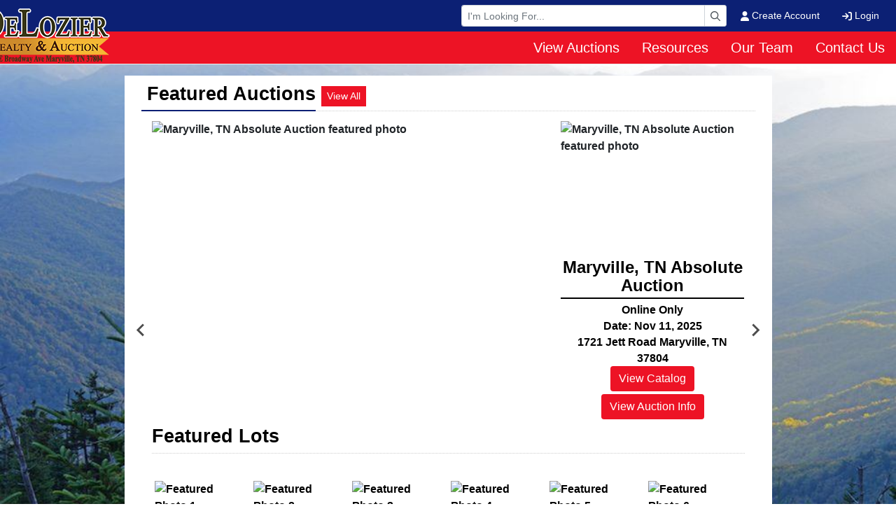

--- FILE ---
content_type: text/html; charset=UTF-8
request_url: https://www.delozierauctions.com/
body_size: 7914
content:
<!DOCTYPE html>
<html lang="en">
    <head>
        <meta charset="UTF-8">
        <title>DeLoziers Auction &amp; Realty</title>
        <meta name=description content="At DeLozier Realty &amp; Auction, our auctioneering services include: real estate, estates, business liquidations, personal property, antiques, farm equipment, tools, machinery and much more!">
        <meta name=keywords content="DeLoziers Realty &amp; Auction, real estate, estate, auctioneer, online, Maryville, Tennessee, Sevierville, Knoxville, auction, business liquidation, personal property, antiques, farm equipment, tools, machinery">
        <meta name="viewport" content="width=device-width, initial-scale=1, shrink-to-fit=no">

        <!-- For Facebook. Decides how the share and facebook links to your site will show -->
        <meta property="og:type" content="website" />
        <meta property="og:title" content="DeLoziers Auction &amp; Realty"  />
        <meta property="og:url" content="https://www.delozierauctions.com/" />
        <meta property="og:description" content="At DeLozier Realty &amp; Auction, our auctioneering services include: real estate, estates, business liquidations, personal property, antiques, farm equipment, tools, machinery and much more!" />
        <meta property="og:image" content="https://www.delozierauctions.com/images/logo.png" />

        <!-- Canonical Tag -->
        <link href="https://www.delozierauctions.com/" rel="canonical">
        <link rel="icon" href="https://www.delozierauctions.com/favicon.ico?version=6387">

                <!-- PRELOADING BLOCK -->


                <link rel="preload" as="script" href="https://www.marknetstreamline.website/js/depend.js?version=39">


                                            <link rel="stylesheet" type="text/css" href="https://www.delozierauctions.com/css/style.css?version=6387">

        <script data-cfasync="false" async src="https://www.marknetstreamline.website/js/depend.js?version=39"></script>

                                            <!-- Global site tag (gtag.js) - Google Analytics -->
                <script async src="https://www.googletagmanager.com/gtag/js?id=G-WSVC38NE9C"></script>
                <script>
                    window.dataLayer = window.dataLayer || [];
                    function gtag(){dataLayer.push(arguments);}
                    gtag('js', new Date());
                    gtag('config', 'G-WSVC38NE9C');
                </script>
                    
                    <!-- Global site tag (gtag.js) - Google Ads: 307613189 -->
<script async src="https://www.googletagmanager.com/gtag/js?id=AW-307613189"></script>
<script>
  window.dataLayer = window.dataLayer || [];
  function gtag(){dataLayer.push(arguments);}
  gtag('js', new Date());

  gtag('config', 'AW-307613189');
</script>
<!-- Event snippet for Website traffic conversion page -->
<script>
  gtag('event', 'conversion', {'send_to': 'AW-307613189/AWyZCPDD7vACEIWc15IB'});
</script>


<!-- Global site tag (gtag.js) - Google Analytics -->
<script async src="https://www.googletagmanager.com/gtag/js?id=UA-32101515-39"></script>
<script>
  window.dataLayer = window.dataLayer || [];
  function gtag(){dataLayer.push(arguments);}
  gtag('js', new Date());

  gtag('config', 'UA-32101515-39');
</script>
        

                
        
    </head>


    <body>
                <div class="body-wrapper d-flex flex-column justify-content-between">
                <!-- Navigation -->
<nav class="header-navigation sticky-top"
	 data-shrink-logo-percentage=".5"
	 style="--shrink-font-size: 12">
	<!-- Desktop -->
	<div class="d-none custom-grid-container-lg navbar-desktop">
		<!-- Top Row -->
		<div class="full-width custom-grid-container px-2 navbar-top-row">
			<div class="full-width breakout-xxxl d-flex align-items-center justify-content-end">
				<div class="w-30">
					<form class="m-0 nav-search-form  submit-enter" action="/search/lots/all-sales/ending-soon/all-categories/all-locations" method="get">
						<label for="navbar-desktop-search-input" class="sr-only">Browse Auctions</label>
						<div class="input-group input-group-sm">
							<input id="navbar-desktop-search-input" value="" name="terms" type="text" class="form-control" placeholder="I'm Looking For...">
							<div class="input-group-append">
								<button type="submit" class="input-group-text" aria-label="Search"><i class="far fa-magnifying-glass"></i></button>
							</div>
						</div>
					</form>
				</div>
								<ul class="my-0 ml-1 list-unstyled d-flex align-self-stretch align-items-stretch">
											<li class="nav-item d-flex nav-create-account">
							<a class="nav-link d-flex align-items-center align-self-stretch" href="/account/create"> <i class="fas fa-user mr-1"></i> Create Account</a>
						</li>
						<li class="nav-item d-flex nav-login">
							<a class="nav-link d-flex align-items-center align-self-stretch" href="/account/login?rurl=https%253A%252F%252Fwww.delozierauctions.com%252F"><i class="fas fa-arrow-right-to-bracket mr-1"></i> Login</a>
						</li>
									</ul>
			</div>

		</div>
				<div class="full-width custom-grid-container navbar-bottom-row">
			<div class="full-width breakout-xxxl d-flex align-items-stretch justify-content-end">
				<ul class="nav">
																																												<li class="nav-item">
									<div class="dropdown">
										<a role="button" href="#" class="nav-link align-self-center" id="nav-link-dropdown0" aria-haspopup="true" aria-expanded="false">View Auctions</a>
										<div class="dropdown-menu" aria-labelledby="nav-link-dropdown0">

																						<a target="_self"
																									   class="dropdown-item"
												   href="https://www.delozierauctions.com/search/auctions/all-sales/ending-soon/all-categories/all-locations?terms=">Upcoming Auctions</a>
																						<a target="_self"
																									   class="dropdown-item"
												   href="https://www.delozierauctions.com/search/auctions/all-sales/recently-completed/all-categories/all-locations?terms=">Completed Auctions</a>
																				</div>
									</div>
								</li>
																																																										<li class="nav-item">
									<div class="dropdown">
										<a role="button" href="#" class="nav-link align-self-center" id="nav-link-dropdown1" aria-haspopup="true" aria-expanded="false">Resources</a>
										<div class="dropdown-menu" aria-labelledby="nav-link-dropdown1">

																						<a target="_blank"
																									   class="dropdown-item"
												   href="https://www.delozierauctions.com/page/id/1/">Agent&#039;s Guide To Auctions</a>
																						<a target="_blank"
																									   class="dropdown-item"
												   href="https://www.delozierauctions.com/page/id/2/">Buyer&#039;s Guide to Auctions</a>
																						<a target="_blank"
																									   class="dropdown-item"
												   href="https://www.delozierauctions.com/page/id/3/">Seller&#039;s Guide to Auctions</a>
																						<a target="_blank"
																									   class="dropdown-item"
												   href="https://www.delozierauctions.com/page/id/4/">Choosing An Auctioneer</a>
																						<a target="_blank"
																									   class="dropdown-item"
												   href="https://www.delozierauctions.com/page/id/5/">Glossary of Auction Terms</a>
																				</div>
									</div>
								</li>
																																																										<li class="nav-item">
									<a target="_blank"
									   class="nav-link align-self-center active"
																			   href="https://www.delozierauctions.com/page/id/6/">Our Team</a>
								</li>
																																																										<li class="nav-item">
									<a target="_blank"
									   class="nav-link align-self-center active"
																			   href="https://www.delozierauctions.com/support/contact">Contact Us</a>
								</li>
																												</ul>
			</div>
		</div>
		<!-- Logo -->
		<div class="logo">
			<a href="/">
				<img src="https://www.delozierauctions.com/images/logo.png" alt="Company Logo">
			</a>
		</div>
	</div>

		<div class="full-width flex-column d-lg-none accordion navbar-mobile" id="navbar-mobile">
		<div class="px-2 d-flex justify-content-between">
						<a class="navbar-brand d-flex align-items-center" href="/">
				<img src="https://www.delozierauctions.com/images/logo.png" alt="DeLozier Realty &amp; Auction Logo">
			</a>
												<div class="align-content-center">
				<button class="btn btn-link" type="button" data-toggle="collapse" data-target="#navbar-mobile-search" aria-controls="navbar-mobile-search" aria-expanded="false" aria-label="Toggle search bar">
					<i class="far fa-magnifying-glass"></i>
				</button>
								<button class="navbar-toggler" type="button" data-toggle="collapse" data-target="#navbar-mobile-links" aria-controls="navbar-mobile-links" aria-expanded="false" aria-label="Toggle navigation">
					<i class="far fa-bars"></i>
				</button>
			</div>
		</div>

				<div class="navbar-mobile-links">
			<div class="collapse navbar-collapse" id="navbar-mobile-links" data-parent="#navbar-mobile">
				<ul class="navbar-nav accordion align-items-stretch" >
																																												<li class="nav-item">
									<a role="button" href="#" class="nav-link align-self-center px-2" id="navbar-mobile-link0" href="#navbar-mobile-link-dropdown0" data-toggle="collapse" data-target="#navbar-mobile-link-dropdown0">View Auctions</a>
									<div class="collapse" id="navbar-mobile-link-dropdown0" aria-labelledby="navbar-mobile-link0" data-parent="#navbar-mobile-links">
																					<a target="_self"
											   class="dropdown-item"
																							   href="https://www.delozierauctions.com/search/auctions/all-sales/ending-soon/all-categories/all-locations?terms=">Upcoming Auctions</a>
																					<a target="_self"
											   class="dropdown-item"
																							   href="https://www.delozierauctions.com/search/auctions/all-sales/recently-completed/all-categories/all-locations?terms=">Completed Auctions</a>
																			</div>
								</li>
							
												
																																							<li class="nav-item">
									<a role="button" href="#" class="nav-link align-self-center px-2" id="navbar-mobile-link1" href="#navbar-mobile-link-dropdown1" data-toggle="collapse" data-target="#navbar-mobile-link-dropdown1">Resources</a>
									<div class="collapse" id="navbar-mobile-link-dropdown1" aria-labelledby="navbar-mobile-link1" data-parent="#navbar-mobile-links">
																					<a target="_blank"
											   class="dropdown-item"
																							   href="https://www.delozierauctions.com/page/id/1/">Agent&#039;s Guide To Auctions</a>
																					<a target="_blank"
											   class="dropdown-item"
																							   href="https://www.delozierauctions.com/page/id/2/">Buyer&#039;s Guide to Auctions</a>
																					<a target="_blank"
											   class="dropdown-item"
																							   href="https://www.delozierauctions.com/page/id/3/">Seller&#039;s Guide to Auctions</a>
																					<a target="_blank"
											   class="dropdown-item"
																							   href="https://www.delozierauctions.com/page/id/4/">Choosing An Auctioneer</a>
																					<a target="_blank"
											   class="dropdown-item"
																							   href="https://www.delozierauctions.com/page/id/5/">Glossary of Auction Terms</a>
																			</div>
								</li>
							
												
																																							<li class="nav-item">
									<a target="_blank"
									   class="nav-link px-2"
																			   href="https://www.delozierauctions.com/page/id/6/">Our Team</a>
								</li>
							
												
																																							<li class="nav-item">
									<a target="_blank"
									   class="nav-link px-2"
																			   href="https://www.delozierauctions.com/support/contact">Contact Us</a>
								</li>
							
												
																					<li class="nav-item nav-create-account">
							<a class="px-2 nav-link align-self-center" href="/account/create"> <i class="fas fa-user"></i> Create Account</a>
						</li>
						<li class="nav-item nav-login">
							<a class="px-2 nav-link align-self-center" href="/account/login?rurl=https%253A%252F%252Fwww.delozierauctions.com%252F"><i class="fas fa-arrow-right-to-bracket"></i> Login</a>
						</li>
									</ul>
			</div>
		</div>

				<div class="collapse navbar-collapse navbar-mobile-search" id="navbar-mobile-search" data-parent="#navbar-mobile">
						<div class="p-2">
				<div class="rounded d-flex align-content-center">
					<form class="d-flex m-0 p-0 w-100 nav-search-form  submit-enter" action="/search/lots/all-sales/ending-soon/all-categories/all-locations" method="get">
						<label for="navbar-mobile-search-input" class="sr-only">Search</label>
						<div class="input-group mx-1 align-self-center">
							<div class="input-group-prepend">
								<span class="input-group-text"><i class="far fa-magnifying-glass"></i></span>
							</div>
							<input id="navbar-mobile-search-input" value="" name="terms" type="text" class="form-control" placeholder="I'm Looking For...">
						</div>
						<button class="btn btn-primary">Search</button>
					</form>
				</div>
			</div>
		</div>
	</div>
</nav>

                <div class="home-page">
                        

<div class="top-section hero-project-container" >
						<div class="container py-3 d-flex justify-content-center">
				<div class="col-12 col-md-10 px-0 px-md-4 py-2 main-slider">
					
<div class="section-header d-flex">
	<h2 class="pb-1 pl-2">Featured Auctions</h2>
	<a class="btn btn-sm mr-auto ml-2 align-self-center d-none d-md-block" href="/search/auctions/all-sales/ending-soon/all-categories/all-locations">View All</a>
</div>



<div class="splide main-slider-items" data-splide="{&quot;perPage&quot;:1,&quot;autoplay&quot;:true,&quot;type&quot;:&quot;loop&quot;,&quot;interval&quot;:5000}">
	<div class="splide__track">
		<ul class="splide__list">
															

		
						

		<div class="splide__slide col-12 px-0">
			<div class="d-flex flex-column flex-md-row flex-wrap slider-item">
				<!-- Featured Image -->
				<div class="col-md-8 align-self-start">
					<div class="featured-image image-wrapper ratio-4x3">
						<a href="/auction/maryville-tn-absolute-auction-78981/details">
							<img class="w-100 position-absolute-fill "
				                 src="https://assets.marknetalliance.com/projects/78981/photos/700x700/img_1760305423445775855.jpg"
								 alt="Maryville, TN Absolute Auction featured photo" title="Maryville, TN Absolute Auction featured photo"
							>
						</a>
					</div>
				</div>
				<!-- Info -->
				<div class="col-md-4 d-flex flex-column align-self-stretch">
																	
						<div class="d-none d-lg-block secondary-image ratio-4x3 image-wrapper">
							<a href="/auction/maryville-tn-absolute-auction-78981/details">
								<img class="w-100 position-absolute-fill "
					                 src="https://assets.marknetalliance.com/projects/78981/photos/300x300/img_1761098033563895450.jpg"
									 alt="Maryville, TN Absolute Auction featured photo" title="Maryville, TN Absolute Auction featured photo"
								>
							</a>
						</div>
										<p class="text-center mb-1 pb-1 project-title">
						Maryville, TN Absolute Auction
					</p>
					<p class="text-center mb-0 project-type">
						Online Only
					</p>
					<p class="text-center mb-0 project-date">
						Date: Nov 11, 2025
					</p>
					<p class="text-center mb-0 project-location">
						1721 Jett Road Maryville, TN 37804
					</p>
										<div class="project-buttons d-flex flex-column mt-auto">
						<!-- View Catalog -->
																					<a href="https://bids.delozierauctions.com/auctions/44574-real-estate-coins--firearms-catalog" class=" mb-1 btn btn-primary mx-auto view-catalog">View Catalog</a>
																			<a href="/auction/maryville-tn-absolute-auction-78981/details" class="mb-1 btn btn-primary mx-auto view-project">View Auction Info</a>
					</div>
				</div>
									<div class="d-none d-lg-block col-lg-12">
						<div class="d-flex mb-1 section-header additional-title">
							<p class="pb-1 mb-0">Featured Lots</p>
						</div>
						<div class="row no-gutters justify-content-start align-items-stretch additional-images">
																							
								<div class="col-2 p-1">
								<a href="/auction/maryville-tn-absolute-auction-78981/details">
									<div class="image">
										<img class="mx-auto lazyload"
										     data-src="https://assets.marknetalliance.com/projects/78981/photos/200x200/img_1761098033563895450.jpg"
										     src="https://assets.marknetalliance.com/websites/images/default/default_image.jpg"
											 alt="Featured Photo 1"
										>
									</div>
									<p class="mb-0 w-100 text-center text-truncate"></p>
								</a>
							</div>
																							
								<div class="col-2 p-1">
								<a href="/auction/maryville-tn-absolute-auction-78981/details">
									<div class="image">
										<img class="mx-auto lazyload"
										     data-src="https://assets.marknetalliance.com/projects/78981/photos/200x200/img_1760305406321920995.jpg"
										     src="https://assets.marknetalliance.com/websites/images/default/default_image.jpg"
											 alt="Featured Photo 2"
										>
									</div>
									<p class="mb-0 w-100 text-center text-truncate"></p>
								</a>
							</div>
																							
								<div class="col-2 p-1">
								<a href="/auction/maryville-tn-absolute-auction-78981/details">
									<div class="image">
										<img class="mx-auto lazyload"
										     data-src="https://assets.marknetalliance.com/projects/78981/photos/200x200/img_1760305403378626289.jpg"
										     src="https://assets.marknetalliance.com/websites/images/default/default_image.jpg"
											 alt="Featured Photo 3"
										>
									</div>
									<p class="mb-0 w-100 text-center text-truncate"></p>
								</a>
							</div>
																							
								<div class="col-2 p-1">
								<a href="/auction/maryville-tn-absolute-auction-78981/details">
									<div class="image">
										<img class="mx-auto lazyload"
										     data-src="https://assets.marknetalliance.com/projects/78981/photos/200x200/img_1760305404113746372.jpg"
										     src="https://assets.marknetalliance.com/websites/images/default/default_image.jpg"
											 alt="Featured Photo 4"
										>
									</div>
									<p class="mb-0 w-100 text-center text-truncate"></p>
								</a>
							</div>
																							
								<div class="col-2 p-1">
								<a href="/auction/maryville-tn-absolute-auction-78981/details">
									<div class="image">
										<img class="mx-auto lazyload"
										     data-src="https://assets.marknetalliance.com/projects/78981/photos/200x200/img_1760305407199685514.jpg"
										     src="https://assets.marknetalliance.com/websites/images/default/default_image.jpg"
											 alt="Featured Photo 5"
										>
									</div>
									<p class="mb-0 w-100 text-center text-truncate"></p>
								</a>
							</div>
																							
								<div class="col-2 p-1">
								<a href="/auction/maryville-tn-absolute-auction-78981/details">
									<div class="image">
										<img class="mx-auto lazyload"
										     data-src="https://assets.marknetalliance.com/projects/78981/photos/200x200/img_1760305414351234312.jpg"
										     src="https://assets.marknetalliance.com/websites/images/default/default_image.jpg"
											 alt="Featured Photo 6"
										>
									</div>
									<p class="mb-0 w-100 text-center text-truncate"></p>
								</a>
							</div>
													</div>
					</div>
							</div>
		</div>
																

		
						

		<div class="splide__slide col-12 px-0">
			<div class="d-flex flex-column flex-md-row flex-wrap slider-item">
				<!-- Featured Image -->
				<div class="col-md-8 align-self-start">
					<div class="featured-image image-wrapper ratio-4x3">
						<a href="/auction/maryville-tn-absolute-auction-78982/details">
							<img class="w-100 position-absolute-fill lazyload"
				                 data-src="https://assets.marknetalliance.com/projects/78982/photos/700x700/img_1761326736977719886.jpg"
								 alt="Maryville, TN Absolute Auction featured photo" title="Maryville, TN Absolute Auction featured photo"
							>
						</a>
					</div>
				</div>
				<!-- Info -->
				<div class="col-md-4 d-flex flex-column align-self-stretch">
																	
						<div class="d-none d-lg-block secondary-image ratio-4x3 image-wrapper">
							<a href="/auction/maryville-tn-absolute-auction-78982/details">
								<img class="w-100 position-absolute-fill lazyload"
					                 data-src="https://assets.marknetalliance.com/projects/78982/photos/300x300/img_1761326739248287465.jpg"
									 alt="Maryville, TN Absolute Auction featured photo" title="Maryville, TN Absolute Auction featured photo"
								>
							</a>
						</div>
										<p class="text-center mb-1 pb-1 project-title">
						Maryville, TN Absolute Auction
					</p>
					<p class="text-center mb-0 project-type">
						Online Only
					</p>
					<p class="text-center mb-0 project-date">
						Date: Nov 18, 2025
					</p>
					<p class="text-center mb-0 project-location">
						2237 Big Springs Road Maryville, TN 37801
					</p>
										<div class="project-buttons d-flex flex-column mt-auto">
						<!-- View Catalog -->
																					<a href="https://bids.delozierauctions.com/auctions/44697-vehicles--industrial-equipment-catalog" class=" mb-1 btn btn-primary mx-auto view-catalog">View Catalog</a>
																			<a href="/auction/maryville-tn-absolute-auction-78982/details" class="mb-1 btn btn-primary mx-auto view-project">View Auction Info</a>
					</div>
				</div>
									<div class="d-none d-lg-block col-lg-12">
						<div class="d-flex mb-1 section-header additional-title">
							<p class="pb-1 mb-0">Featured Lots</p>
						</div>
						<div class="row no-gutters justify-content-start align-items-stretch additional-images">
																							
								<div class="col-2 p-1">
								<a href="/auction/maryville-tn-absolute-auction-78982/details">
									<div class="image">
										<img class="mx-auto lazyload"
										     data-src="https://assets.marknetalliance.com/projects/78982/photos/200x200/img_1761326739248287465.jpg"
										     src="https://assets.marknetalliance.com/websites/images/default/default_image.jpg"
											 alt="Featured Photo 1"
										>
									</div>
									<p class="mb-0 w-100 text-center text-truncate"></p>
								</a>
							</div>
																							
								<div class="col-2 p-1">
								<a href="/auction/maryville-tn-absolute-auction-78982/details">
									<div class="image">
										<img class="mx-auto lazyload"
										     data-src="https://assets.marknetalliance.com/projects/78982/photos/200x200/img_1761326731135472562.jpg"
										     src="https://assets.marknetalliance.com/websites/images/default/default_image.jpg"
											 alt="Featured Photo 2"
										>
									</div>
									<p class="mb-0 w-100 text-center text-truncate"></p>
								</a>
							</div>
																							
								<div class="col-2 p-1">
								<a href="/auction/maryville-tn-absolute-auction-78982/details">
									<div class="image">
										<img class="mx-auto lazyload"
										     data-src="https://assets.marknetalliance.com/projects/78982/photos/200x200/img_1761326733687256627.jpg"
										     src="https://assets.marknetalliance.com/websites/images/default/default_image.jpg"
											 alt="Featured Photo 3"
										>
									</div>
									<p class="mb-0 w-100 text-center text-truncate"></p>
								</a>
							</div>
																							
								<div class="col-2 p-1">
								<a href="/auction/maryville-tn-absolute-auction-78982/details">
									<div class="image">
										<img class="mx-auto lazyload"
										     data-src="https://assets.marknetalliance.com/projects/78982/photos/200x200/img_1760307209439748744.jpg"
										     src="https://assets.marknetalliance.com/websites/images/default/default_image.jpg"
											 alt="Featured Photo 4"
										>
									</div>
									<p class="mb-0 w-100 text-center text-truncate"></p>
								</a>
							</div>
																							
								<div class="col-2 p-1">
								<a href="/auction/maryville-tn-absolute-auction-78982/details">
									<div class="image">
										<img class="mx-auto lazyload"
										     data-src="https://assets.marknetalliance.com/projects/78982/photos/200x200/img_1760307261113323203.jpg"
										     src="https://assets.marknetalliance.com/websites/images/default/default_image.jpg"
											 alt="Featured Photo 5"
										>
									</div>
									<p class="mb-0 w-100 text-center text-truncate"></p>
								</a>
							</div>
																							
								<div class="col-2 p-1">
								<a href="/auction/maryville-tn-absolute-auction-78982/details">
									<div class="image">
										<img class="mx-auto lazyload"
										     data-src="https://assets.marknetalliance.com/projects/78982/photos/200x200/img_1760307214363714267.jpg"
										     src="https://assets.marknetalliance.com/websites/images/default/default_image.jpg"
											 alt="Featured Photo 6"
										>
									</div>
									<p class="mb-0 w-100 text-center text-truncate"></p>
								</a>
							</div>
													</div>
					</div>
							</div>
		</div>
																

		
						

		<div class="splide__slide col-12 px-0">
			<div class="d-flex flex-column flex-md-row flex-wrap slider-item">
				<!-- Featured Image -->
				<div class="col-md-8 align-self-start">
					<div class="featured-image image-wrapper ratio-4x3">
						<a href="/auction/alcoa-tn-absolute-auction-79186/details">
							<img class="w-100 position-absolute-fill lazyload"
				                 data-src="https://assets.marknetalliance.com/projects/79186/photos/700x700/img_1761924377979718752.jpg"
								 alt="Alcoa, TN Absolute Auction featured photo" title="Alcoa, TN Absolute Auction featured photo"
							>
						</a>
					</div>
				</div>
				<!-- Info -->
				<div class="col-md-4 d-flex flex-column align-self-stretch">
																	
						<div class="d-none d-lg-block secondary-image ratio-4x3 image-wrapper">
							<a href="/auction/alcoa-tn-absolute-auction-79186/details">
								<img class="w-100 position-absolute-fill lazyload"
					                 data-src="https://assets.marknetalliance.com/projects/79186/photos/300x300/img_1761924361601388471.jpg"
									 alt="Alcoa, TN Absolute Auction featured photo" title="Alcoa, TN Absolute Auction featured photo"
								>
							</a>
						</div>
										<p class="text-center mb-1 pb-1 project-title">
						Alcoa, TN Absolute Auction
					</p>
					<p class="text-center mb-0 project-type">
						Online Only
					</p>
					<p class="text-center mb-0 project-date">
						Date: Dec 09, 2025
					</p>
					<p class="text-center mb-0 project-location">
						876 W Cunningham Street Alcoa, TN 37701
					</p>
										<div class="project-buttons d-flex flex-column mt-auto">
						<!-- View Catalog -->
												<a href="/auction/alcoa-tn-absolute-auction-79186/details" class="mb-1 btn btn-primary mx-auto view-project">View Auction Info</a>
					</div>
				</div>
									<div class="d-none d-lg-block col-lg-12">
						<div class="d-flex mb-1 section-header additional-title">
							<p class="pb-1 mb-0">Featured Lots</p>
						</div>
						<div class="row no-gutters justify-content-start align-items-stretch additional-images">
																							
								<div class="col-2 p-1">
								<a href="/auction/alcoa-tn-absolute-auction-79186/details">
									<div class="image">
										<img class="mx-auto lazyload"
										     data-src="https://assets.marknetalliance.com/projects/79186/photos/200x200/img_1761924361601388471.jpg"
										     src="https://assets.marknetalliance.com/websites/images/default/default_image.jpg"
											 alt="Featured Photo 1"
										>
									</div>
									<p class="mb-0 w-100 text-center text-truncate"></p>
								</a>
							</div>
																							
								<div class="col-2 p-1">
								<a href="/auction/alcoa-tn-absolute-auction-79186/details">
									<div class="image">
										<img class="mx-auto lazyload"
										     data-src="https://assets.marknetalliance.com/projects/79186/photos/200x200/img_1761924345893269319.jpg"
										     src="https://assets.marknetalliance.com/websites/images/default/default_image.jpg"
											 alt="Featured Photo 2"
										>
									</div>
									<p class="mb-0 w-100 text-center text-truncate"></p>
								</a>
							</div>
																							
								<div class="col-2 p-1">
								<a href="/auction/alcoa-tn-absolute-auction-79186/details">
									<div class="image">
										<img class="mx-auto lazyload"
										     data-src="https://assets.marknetalliance.com/projects/79186/photos/200x200/img_1761924364501918515.jpg"
										     src="https://assets.marknetalliance.com/websites/images/default/default_image.jpg"
											 alt="Featured Photo 3"
										>
									</div>
									<p class="mb-0 w-100 text-center text-truncate"></p>
								</a>
							</div>
																							
								<div class="col-2 p-1">
								<a href="/auction/alcoa-tn-absolute-auction-79186/details">
									<div class="image">
										<img class="mx-auto lazyload"
										     data-src="https://assets.marknetalliance.com/projects/79186/photos/200x200/img_1761924348150336922.jpg"
										     src="https://assets.marknetalliance.com/websites/images/default/default_image.jpg"
											 alt="Featured Photo 4"
										>
									</div>
									<p class="mb-0 w-100 text-center text-truncate"></p>
								</a>
							</div>
																							
								<div class="col-2 p-1">
								<a href="/auction/alcoa-tn-absolute-auction-79186/details">
									<div class="image">
										<img class="mx-auto lazyload"
										     data-src="https://assets.marknetalliance.com/projects/79186/photos/200x200/img_1761924368289832804.jpg"
										     src="https://assets.marknetalliance.com/websites/images/default/default_image.jpg"
											 alt="Featured Photo 5"
										>
									</div>
									<p class="mb-0 w-100 text-center text-truncate"></p>
								</a>
							</div>
																							
								<div class="col-2 p-1">
								<a href="/auction/alcoa-tn-absolute-auction-79186/details">
									<div class="image">
										<img class="mx-auto lazyload"
										     data-src="https://assets.marknetalliance.com/projects/79186/photos/200x200/img_1761924369320681323.jpg"
										     src="https://assets.marknetalliance.com/websites/images/default/default_image.jpg"
											 alt="Featured Photo 6"
										>
									</div>
									<p class="mb-0 w-100 text-center text-truncate"></p>
								</a>
							</div>
													</div>
					</div>
							</div>
		</div>
					</ul>
	</div>
</div>
				</div>
			</div>
			</div>

<!-- Auctions/Listings/Rentals -->
<div class="middle-section">
								
									    
            

                                        
                    
    <div class="custom-grid-container upcoming-auctions-container" style="">
        <div class="custom-grid-container upcoming-auctions ">
                                <div class="d-flex section-header-2">
    <h1 class="pb-1">
        <a href="/search/auctions/all-sales/ending-soon/all-categories/all-locations">
            Upcoming Auctions
        </a>
    </h1>

        <a class="ml-2 mr-auto align-self-center d-none d-md-block" href="/search/auctions/all-sales/ending-soon/all-categories/all-locations">View All</a>
    </div>

            
            
                                                                                                        
                                	<div class="splide" data-splide="{&quot;perPage&quot;:1,&quot;breakpoints&quot;:{&quot;1199&quot;:{&quot;perPage&quot;:1},&quot;991&quot;:{&quot;perPage&quot;:1},&quot;767&quot;:{&quot;perPage&quot;:1},&quot;575&quot;:{&quot;perPage&quot;:1}}}">
		<div class="splide__track py-4">
			<div class="splide__list">
														<div class="d-flex col-12 col-sm-12 col-md-6 col-lg-4 col-xl-3 splide__slide">
							
	





<div class="card h-100 w-100 project-tile project-tile-2 project-type-auction project-subtype-onlineonly project78981">
	<div class="image-wrapper ratio-4x3">
		<a class="position-absolute-fill" href="/auction/maryville-tn-absolute-auction-78981/details">
			<img class="object-contain lazyLoadDelay"
				 data-src="https://assets.marknetalliance.com/projects/78981/photos/400x300/img_1760305423445775855.jpg"
				 alt="Maryville, TN Absolute Auction featured photo"
				 title="Maryville, TN Absolute Auction featured photo"
			>
		</a>
		<div class="d-flex flex-column image-buttons">
												<a href="https://bids.delozierauctions.com/auctions/44574-real-estate-coins--firearms-catalog" class="btn btn-primary px-1 py-0 mb-2 ml-auto view-catalog">View Catalog</a>
														<a href="/auction/maryville-tn-absolute-auction-78981/details" class="btn btn-primary px-1 py-0 ml-auto view-project">View Auction Info</a>
					</div>
	</div>
	<div class="card-body p-1 d-flex flex-column justify-content-between">
					<h3 class="mb-0 pb-1 project-title">
				<a class="" href="/auction/maryville-tn-absolute-auction-78981/details">Maryville, TN Absolute Auction</a>
			</h3>
				<div>
			<p class="card-text text-truncate project-type">Online Only</p>
			<p class="card-text text-truncate project-date">Date: Nov 11, 2025</p>
			<p class="card-text text-truncate project-time">2PM on RE, 6PM on Pers. Prop.</p>
			<p class="card-text text-truncate project-preview"></p>
			<p class="card-text d-none project-notes"></p>
			<p class="text-muted card-text text-truncate project-location"  style="cursor: pointer;" onclick="mapsSelector(35.7729563, -83.9529176)">Maryville, TN</p>
			<p class="text-muted card-text text-truncate project-company">DeLozier Realty &amp; Auction</p>
		</div>
	</div>
</div>

					</div>
														<div class="d-flex col-12 col-sm-12 col-md-6 col-lg-4 col-xl-3 splide__slide">
							
	





<div class="card h-100 w-100 project-tile project-tile-2 project-type-auction project-subtype-onlineonly project78982">
	<div class="image-wrapper ratio-4x3">
		<a class="position-absolute-fill" href="/auction/maryville-tn-absolute-auction-78982/details">
			<img class="object-contain lazyLoadDelay"
				 data-src="https://assets.marknetalliance.com/projects/78982/photos/400x300/img_1761326736977719886.jpg"
				 alt="Maryville, TN Absolute Auction featured photo"
				 title="Maryville, TN Absolute Auction featured photo"
			>
		</a>
		<div class="d-flex flex-column image-buttons">
												<a href="https://bids.delozierauctions.com/auctions/44697-vehicles--industrial-equipment-catalog" class="btn btn-primary px-1 py-0 mb-2 ml-auto view-catalog">View Catalog</a>
														<a href="/auction/maryville-tn-absolute-auction-78982/details" class="btn btn-primary px-1 py-0 ml-auto view-project">View Auction Info</a>
					</div>
	</div>
	<div class="card-body p-1 d-flex flex-column justify-content-between">
					<h3 class="mb-0 pb-1 project-title">
				<a class="" href="/auction/maryville-tn-absolute-auction-78982/details">Maryville, TN Absolute Auction</a>
			</h3>
				<div>
			<p class="card-text text-truncate project-type">Online Only</p>
			<p class="card-text text-truncate project-date">Date: Nov 18, 2025</p>
			<p class="card-text text-truncate project-time">6:00 PM</p>
			<p class="card-text text-truncate project-preview"></p>
			<p class="card-text d-none project-notes"></p>
			<p class="text-muted card-text text-truncate project-location"  style="cursor: pointer;" onclick="mapsSelector(35.745876, -84.0400335)">Maryville, TN</p>
			<p class="text-muted card-text text-truncate project-company">DeLozier Realty &amp; Auction</p>
		</div>
	</div>
</div>

					</div>
														<div class="d-flex col-12 col-sm-12 col-md-6 col-lg-4 col-xl-3 splide__slide">
							
	





<div class="card h-100 w-100 project-tile project-tile-2 project-type-auction project-subtype-onlineonly project79186">
	<div class="image-wrapper ratio-4x3">
		<a class="position-absolute-fill" href="/auction/alcoa-tn-absolute-auction-79186/details">
			<img class="object-contain lazyLoadDelay"
				 data-src="https://assets.marknetalliance.com/projects/79186/photos/400x300/img_1761924377979718752.jpg"
				 alt="Alcoa, TN Absolute Auction featured photo"
				 title="Alcoa, TN Absolute Auction featured photo"
			>
		</a>
		<div class="d-flex flex-column image-buttons">
										<a href="/auction/alcoa-tn-absolute-auction-79186/details" class="btn btn-primary px-1 py-0 ml-auto view-project">View Auction Info</a>
					</div>
	</div>
	<div class="card-body p-1 d-flex flex-column justify-content-between">
					<h3 class="mb-0 pb-1 project-title">
				<a class="" href="/auction/alcoa-tn-absolute-auction-79186/details">Alcoa, TN Absolute Auction</a>
			</h3>
				<div>
			<p class="card-text text-truncate project-type">Online Only</p>
			<p class="card-text text-truncate project-date">Date: Dec 09, 2025</p>
			<p class="card-text text-truncate project-time">2PM on RE, 6PM on Pers. Prop.</p>
			<p class="card-text text-truncate project-preview"></p>
			<p class="card-text d-none project-notes"></p>
			<p class="text-muted card-text text-truncate project-location"  style="cursor: pointer;" onclick="mapsSelector(35.787793, -84.0075502)">Alcoa, TN</p>
			<p class="text-muted card-text text-truncate project-company">DeLozier Realty &amp; Auction</p>
		</div>
	</div>
</div>

					</div>
							</div>
		</div>
	</div>

            
        </div>

                            </div>

																							
		
										    
            

                                        
                    
    <div class="custom-grid-container recent-auctions-container" style="">
        <div class="custom-grid-container recent-auctions ">
                                <div class="d-flex section-header-2">
    <h2 class="pb-1">
        <a href="/search/auctions/all-sales/recently-completed/all-categories/all-locations">
            Recently Completed
        </a>
    </h2>

        <a class="ml-2 mr-auto align-self-center d-none d-md-block" href="/search/auctions/all-sales/recently-completed/all-categories/all-locations">View All</a>
    </div>

            
            
                                                                                                        
                                	<div class="splide" data-splide="{&quot;perPage&quot;:1,&quot;breakpoints&quot;:{&quot;1199&quot;:{&quot;perPage&quot;:1},&quot;991&quot;:{&quot;perPage&quot;:1},&quot;767&quot;:{&quot;perPage&quot;:1},&quot;575&quot;:{&quot;perPage&quot;:1}}}">
		<div class="splide__track py-4">
			<div class="splide__list">
														<div class="d-flex col-12 col-sm-12 col-md-6 col-lg-4 col-xl-3 splide__slide">
							
	





<div class="card h-100 w-100 project-tile project-tile-2 project-type-auction project-subtype-onlineonly project78685">
	<div class="image-wrapper ratio-4x3">
		<a class="position-absolute-fill" href="/auction/tellico-plains-tn-absolute-auction-78685/details">
			<img class="object-contain lazyLoadDelay"
				 data-src="https://assets.marknetalliance.com/projects/78685/photos/400x300/img_1758556269856244761.jpg"
				 alt="Tellico Plains, TN Absolute Auction featured photo"
				 title="Tellico Plains, TN Absolute Auction featured photo"
			>
		</a>
		<div class="d-flex flex-column image-buttons">
												<a href="https://bids.delozierauctions.com/auctions/44303-real-estate-catalog" class="btn btn-primary px-1 py-0 mb-2 ml-auto view-catalog">View Catalog</a>
														<a href="/auction/tellico-plains-tn-absolute-auction-78685/details" class="btn btn-primary px-1 py-0 ml-auto view-project">View Auction Info</a>
					</div>
	</div>
	<div class="card-body p-1 d-flex flex-column justify-content-between">
					<h3 class="mb-0 pb-1 project-title">
				<a class="" href="/auction/tellico-plains-tn-absolute-auction-78685/details">Tellico Plains, TN Absolute Auction</a>
			</h3>
				<div>
			<p class="card-text text-truncate project-type">Online Only</p>
			<p class="card-text text-truncate project-date">Date: Oct 28, 2025</p>
			<p class="card-text text-truncate project-time">2:00 PM</p>
			<p class="card-text text-truncate project-preview"></p>
			<p class="card-text d-none project-notes"></p>
			<p class="text-muted card-text text-truncate project-location"  style="cursor: pointer;" onclick="mapsSelector(35.2792992, -84.2762914)">Tellico Plains, TN</p>
			<p class="text-muted card-text text-truncate project-company">DeLozier Realty &amp; Auction</p>
		</div>
	</div>
</div>

					</div>
														<div class="d-flex col-12 col-sm-12 col-md-6 col-lg-4 col-xl-3 splide__slide">
							
	





<div class="card h-100 w-100 project-tile project-tile-2 project-type-auction project-subtype-onlineonly project78524">
	<div class="image-wrapper ratio-4x3">
		<a class="position-absolute-fill" href="/auction/maryville-tn-absolute-auction-78524/details">
			<img class="object-contain lazyLoadDelay"
				 data-src="https://assets.marknetalliance.com/projects/78524/photos/400x300/img_1757604374948939885.jpg"
				 alt="Maryville, TN Absolute Auction featured photo"
				 title="Maryville, TN Absolute Auction featured photo"
			>
		</a>
		<div class="d-flex flex-column image-buttons">
												<a href="https://bids.delozierauctions.com/auctions/44183-real-estate--personal-property-catalog" class="btn btn-primary px-1 py-0 mb-2 ml-auto view-catalog">View Catalog</a>
														<a href="/auction/maryville-tn-absolute-auction-78524/details" class="btn btn-primary px-1 py-0 ml-auto view-project">View Auction Info</a>
					</div>
	</div>
	<div class="card-body p-1 d-flex flex-column justify-content-between">
					<h3 class="mb-0 pb-1 project-title">
				<a class="" href="/auction/maryville-tn-absolute-auction-78524/details">Maryville, TN Absolute Auction</a>
			</h3>
				<div>
			<p class="card-text text-truncate project-type">Online Only</p>
			<p class="card-text text-truncate project-date">Date: Oct 14, 2025</p>
			<p class="card-text text-truncate project-time">6:00 PM</p>
			<p class="card-text text-truncate project-preview"></p>
			<p class="card-text d-none project-notes"></p>
			<p class="text-muted card-text text-truncate project-location"  style="cursor: pointer;" onclick="mapsSelector(35.7637585, -83.958867)">Maryville, TN</p>
			<p class="text-muted card-text text-truncate project-company">DeLozier Realty &amp; Auction</p>
		</div>
	</div>
</div>

					</div>
														<div class="d-flex col-12 col-sm-12 col-md-6 col-lg-4 col-xl-3 splide__slide">
							
	





<div class="card h-100 w-100 project-tile project-tile-2 project-type-auction project-subtype-onlineonly project78170">
	<div class="image-wrapper ratio-4x3">
		<a class="position-absolute-fill" href="/auction/louisville-tn-absolute-auction-78170/details">
			<img class="object-contain lazyLoadDelay"
				 data-src="https://assets.marknetalliance.com/projects/78170/photos/400x300/img_1756222939733979902.jpg"
				 alt="Louisville, TN Absolute Auction featured photo"
				 title="Louisville, TN Absolute Auction featured photo"
			>
		</a>
		<div class="d-flex flex-column image-buttons">
												<a href="https://bids.delozierauctions.com/auctions/43914-real-estate--personal-property-catalog" class="btn btn-primary px-1 py-0 mb-2 ml-auto view-catalog">View Catalog</a>
														<a href="/auction/louisville-tn-absolute-auction-78170/details" class="btn btn-primary px-1 py-0 ml-auto view-project">View Auction Info</a>
					</div>
	</div>
	<div class="card-body p-1 d-flex flex-column justify-content-between">
					<h3 class="mb-0 pb-1 project-title">
				<a class="" href="/auction/louisville-tn-absolute-auction-78170/details">Louisville, TN Absolute Auction</a>
			</h3>
				<div>
			<p class="card-text text-truncate project-type">Online Only</p>
			<p class="card-text text-truncate project-date">Date: Sep 30, 2025</p>
			<p class="card-text text-truncate project-time">2:00 on RE, 6:00 on Pers. Prop.</p>
			<p class="card-text text-truncate project-preview"></p>
			<p class="card-text d-none project-notes"></p>
			<p class="text-muted card-text text-truncate project-location"  style="cursor: pointer;" onclick="mapsSelector(35.8631084, -83.964614)">Louisville, TN</p>
			<p class="text-muted card-text text-truncate project-company">DeLozier Realty &amp; Auction</p>
		</div>
	</div>
</div>

					</div>
														<div class="d-flex col-12 col-sm-12 col-md-6 col-lg-4 col-xl-3 splide__slide">
							
	





<div class="card h-100 w-100 project-tile project-tile-2 project-type-auction project-subtype-onlineonly project78062">
	<div class="image-wrapper ratio-4x3">
		<a class="position-absolute-fill" href="/auction/maryville-tn-absolute-auction-78062/details">
			<img class="object-contain lazyLoadDelay"
				 data-src="https://assets.marknetalliance.com/projects/78062/photos/400x300/img_1755010574496755487.jpg"
				 alt="Maryville, TN Absolute Auction featured photo"
				 title="Maryville, TN Absolute Auction featured photo"
			>
		</a>
		<div class="d-flex flex-column image-buttons">
												<a href="https://bids.delozierauctions.com/auctions/43663-catalog-for-2081-u-s-hwy-411-s-maryville-tn-37801" class="btn btn-primary px-1 py-0 mb-2 ml-auto view-catalog">View Catalog</a>
														<a href="/auction/maryville-tn-absolute-auction-78062/details" class="btn btn-primary px-1 py-0 ml-auto view-project">View Auction Info</a>
					</div>
	</div>
	<div class="card-body p-1 d-flex flex-column justify-content-between">
					<h3 class="mb-0 pb-1 project-title">
				<a class="" href="/auction/maryville-tn-absolute-auction-78062/details">Maryville, TN Absolute Auction</a>
			</h3>
				<div>
			<p class="card-text text-truncate project-type">Online Only</p>
			<p class="card-text text-truncate project-date">Date: Sep 16, 2025</p>
			<p class="card-text text-truncate project-time">6:00 PM</p>
			<p class="card-text text-truncate project-preview"></p>
			<p class="card-text d-none project-notes"></p>
			<p class="text-muted card-text text-truncate project-location"  style="cursor: pointer;" onclick="mapsSelector(35.726354, -84.0085749)">Maryville, TN</p>
			<p class="text-muted card-text text-truncate project-company">DeLozier Realty &amp; Auction</p>
		</div>
	</div>
</div>

					</div>
														<div class="d-flex col-12 col-sm-12 col-md-6 col-lg-4 col-xl-3 splide__slide">
							
	





<div class="card h-100 w-100 project-tile project-tile-2 project-type-auction project-subtype-onlineonly project77672">
	<div class="image-wrapper ratio-4x3">
		<a class="position-absolute-fill" href="/auction/maryville-tn-absolute-auction-77672/details">
			<img class="object-contain lazyLoadDelay"
				 data-src="https://assets.marknetalliance.com/projects/77672/photos/400x300/img_1752525509572750301.jpg"
				 alt="Maryville, TN Absolute Auction featured photo"
				 title="Maryville, TN Absolute Auction featured photo"
			>
		</a>
		<div class="d-flex flex-column image-buttons">
												<a href="https://bids.delozierauctions.com/auctions/43275-real-estate--personal-property-catalog" class="btn btn-primary px-1 py-0 mb-2 ml-auto view-catalog">View Catalog</a>
														<a href="/auction/maryville-tn-absolute-auction-77672/details" class="btn btn-primary px-1 py-0 ml-auto view-project">View Auction Info</a>
					</div>
	</div>
	<div class="card-body p-1 d-flex flex-column justify-content-between">
					<h3 class="mb-0 pb-1 project-title">
				<a class="" href="/auction/maryville-tn-absolute-auction-77672/details">Maryville, TN Absolute Auction</a>
			</h3>
				<div>
			<p class="card-text text-truncate project-type">Online Only</p>
			<p class="card-text text-truncate project-date">Date: Aug 26, 2025</p>
			<p class="card-text text-truncate project-time">2PM on RE, 6PM on Pers. Prop.</p>
			<p class="card-text text-truncate project-preview"></p>
			<p class="card-text d-none project-notes"></p>
			<p class="text-muted card-text text-truncate project-location"  style="cursor: pointer;" onclick="mapsSelector(35.7666837, -83.9281067)">Maryville, TN</p>
			<p class="text-muted card-text text-truncate project-company">DeLozier Realty &amp; Auction</p>
		</div>
	</div>
</div>

					</div>
							</div>
		</div>
	</div>

            
        </div>

                            </div>

																											        <div class="custom-grid-container info-section-container">
        <div class="full-width custom-grid-container info-section">
                                            <div class="d-flex section-header-2">
    <h2 class="pb-1">
        <a href="">
            Info
        </a>
    </h2>

</div>

            <div class="d-flex flex-wrap">
                                    <div class="col-12 col-md-4 d-flex align-self-stretch p-1">
                        
<div class="card card-bottom-border w-100 info-section-card">
	<div class="card-body text-center d-flex flex-column justify-content-between">
		<div>
			<a href="https://www.delozierauctions.com/support/how-to-bid" aria-label="HOW TO BID">
				<div class="info-image lazyload" data-bg="https://assets.marknetalliance.com/websites/images/default/how-to-bid.png"></div>
			</a>
			<h3 class="justify-content-center">HOW TO BID</h3>
		</div>
		<div>
			<p class="mb-0">Ready to bid?</p>
			<p class="mb-2">Please check this answer in our FAQ section for all of the answers you need.</p>
		</div>
		<a class="text-decoration-none" href="https://www.delozierauctions.com/support/how-to-bid">read more +</a>
	</div>
</div>
                    </div>
                                    <div class="col-12 col-md-4 d-flex align-self-stretch p-1">
                        
<div class="card card-bottom-border w-100 info-section-card">
	<div class="card-body text-center d-flex flex-column justify-content-between">
		<div>
			<a href="https://www.delozierauctions.com/support/contact" aria-label="READY TO SELL?">
				<div class="info-image lazyload" data-bg="https://assets.marknetalliance.com/websites/images/default/sell.png"></div>
			</a>
			<h3 class="justify-content-center">READY TO SELL?</h3>
		</div>
		<div>
			<p class="mb-0">We can sell your items.</p>
			<p class="mb-2">Contact us today</p>
		</div>
		<a class="text-decoration-none" href="https://www.delozierauctions.com/support/contact">read more +</a>
	</div>
</div>
                    </div>
                                    <div class="col-12 col-md-4 d-flex align-self-stretch p-1">
                        
<div class="card card-bottom-border w-100 info-section-card">
	<div class="card-body text-center d-flex flex-column justify-content-between">
		<div>
			<a href="https://www.delozierauctions.com/support/bidding-questions" aria-label="FAQ">
				<div class="info-image lazyload" data-bg="https://assets.marknetalliance.com/websites/images/default/faq.png"></div>
			</a>
			<h3 class="justify-content-center">FAQ</h3>
		</div>
		<div>
			<p class="mb-0">Got a question?</p>
			<p class="mb-2">From bidding to selling, from security to shipping, we have the answer.</p>
		</div>
		<a class="text-decoration-none" href="https://www.delozierauctions.com/support/bidding-questions">read more +</a>
	</div>
</div>
                    </div>
                            </div>
        </div>
    </div>

				
										
</div>





                    </div>


            

<footer>
	<!-- Info -->
	<div class="container pt-3">
		<div class="d-flex flex-wrap">
			<!-- About Company -->
			<div class="col-12 col-md-4 footer-about-company">
				<h2>About DeLozier Realty &amp; Auction</h2>
				<p></p>
			</div>
			<!-- Links -->
			<div class="col-12 col-md-4">
																				<div class="w-100 title-heading">
							<h2 class="w-100">Resources</h2>
						</div>
						<ul class="list-unstyled list-group list-group-flush">
															<li class="py-2 footer-info-link">
									<a href="https://www.delozierauctions.com/page/id/1/" target="_self" class="noTextDecoration">
										Agent’s Guide to Auctions
									</a>
								</li>
															<li class="py-2 footer-info-link">
									<a href="https://www.delozierauctions.com/page/id/2/" target="_self" class="noTextDecoration">
										Buyer’s Guide to Auctions
									</a>
								</li>
															<li class="py-2 footer-info-link">
									<a href="https://www.delozierauctions.com/page/id/3/" target="_self" class="noTextDecoration">
										Seller’s Guide to Auctions
									</a>
								</li>
															<li class="py-2 footer-info-link">
									<a href="https://www.delozierauctions.com/page/id/4/" target="_self" class="noTextDecoration">
										Choosing Your Auctioneer
									</a>
								</li>
															<li class="py-2 footer-info-link">
									<a href="https://www.delozierauctions.com/page/id/5/" target="_self" class="noTextDecoration">
										Glossary of Auction Term
									</a>
								</li>
													</ul>
												</div>
			<!-- Contact Info -->
			<div class="col-12 col-md-4 footer-contact">
				<h2>Contact Us</h2>
				<div class="d-flex flex-column">
					<!-- Address -->
					<div class="d-flex flex-column">
																				<div class="d-flex align-items-center mb-2 footer-address">
								<span class="fa-stack fa-md  flex-shrink-0">
								  <i class="fas fa-square-full fa-stack-2x icon-background"></i>
								  <i class="fas fa-location-dot fa-stack-1x footer-icon"></i>
								</span>
									<div class="d-flex flex-column ml-2">
										<p class="mb-0">905 E Broadway Ave</p>
										<p class="mb-0">Maryville, TN 37804</p>
									</div>
								</div>

								<div class="d-flex align-items-center mb-2 footer-contact footer-telephone">
								<span class="fa-stack fa-md flex-shrink-0">
								  <i class="fas fa-square-full fa-stack-2x icon-background"></i>
								  <i class="fas fa-phone fa-stack-1x footer-icon"></i>
								</span>
									<div class="d-flex flex-column ml-2">
										<a href="tel:865-681-7797" class="mb-0">865-681-7797</a>
									</div>
								</div>

								<div class="d-flex align-items-center mb-2 footer-email">
								<span class="fa-stack fa-md flex-shrink-0">
								  <i class="fas fa-square-full fa-stack-2x icon-background"></i>
								  <i class="fas fa-envelope fa-stack-1x footer-icon"></i>
								</span>
									<div class="d-flex flex-column ml-2">
										<p class="mb-0 text-wrap"><a href="/cdn-cgi/l/email-protection" class="__cf_email__" data-cfemail="6a03040c052a0e0f060510030f18180f0b061e1344090507">[email&#160;protected]</a></p>
									</div>
								</div>
											</div>

					<div class="d-flex align-items-center footer-social-icons">
																																																																												</div>
					</div>
				</div>
			</div>

	</div>

		<div class="d-flex flex-column flex-md-row justify-content-between mt-3">
				<div class="col-12 col-md-4">
			<div class="d-flex flex-wrap justify-content-center">
							</div>
		</div>
				<div class="col-12 col-md-4 d-flex flex-wrap justify-content-center">
			<a href="https://www.marknetalliance.com/">
				<img alt="Marknet Alliance logo" class="p-1 w-100 lazyload" data-src="https://assets.marknetalliance.com/websites/images/default/marknetlogo.png" />
			</a>
		</div>
				<div class="col-12 col-md-4">
			<div class="d-flex flex-wrap justify-content-center">
							</div>
		</div>
	</div>

		<div class="copyright-info p-3 text-center">
		<p class="mb-0">Copyright © 2025 - All Rights Reserved - <a class="text-decoration-none"
																					 href="/privacy-policy">Privacy
				Policy</a></p>
	</div>
</footer>

                </div>
                    <div id="errorModal" class="modal alert-modal" tabindex="-1" role="dialog">
	<div class="modal-dialog modal-dialog-centered" role="document">
		<div class="modal-content">
			<div class="modal-header">
				<h5 class="modal-title">Alert</h5>
				<button type="button" class="close" data-dismiss="modal" aria-label="Close">
					<span aria-hidden="true">&times;</span>
				</button>
			</div>
			<div class="modal-body">
				<p></p>
			</div>
			<div class="modal-footer">
				<button type="button" class="btn btn-secondary" data-dismiss="modal">Close</button>
			</div>
		</div>
	</div>
</div>

<script data-cfasync="false" src="/cdn-cgi/scripts/5c5dd728/cloudflare-static/email-decode.min.js"></script><script>
	function showErrorModal(message){
        let $errorModal = $('#errorModal');
        $errorModal.find('.modal-body p').text(message);
		$errorModal.modal('show');
	}

</script>
    <div id="dialogModal" class="modal" tabindex="-1" role="dialog">
	<div class="modal-dialog modal-dialog-centered" role="document">
		<div class="modal-content">
			<div class="modal-header">
				<h5 class="modal-title">Alert</h5>
				<button type="button" class="close" data-dismiss="modal" aria-label="Close">
					<span aria-hidden="true">&times;</span>
				</button>
			</div>
			<div class="modal-body">
				<p></p>
			</div>
			<div class="modal-footer">
				<button type="button" class="btn btn-secondary" data-dismiss="modal">Close</button>
			</div>
		</div>
	</div>
</div>

<script>
    function showDialogModal($msg,isHTML = false) {
        let $modal = $('#dialogModal');
        if(isHTML){
            $modal.find('p').html($msg);
        }else{
            $modal.find('p').text($msg);
        }
        $modal.modal({show:true, backdrop: 'static'});
    }
</script>
                                <div class="loadingSpinner" id="loadingSpinner">
                <i></i>
                <p id="loadingSpinnerText"></p>
                <p id="loadingSpinnerCenterText"></p>
            </div>
                                    <script>let companyUrl = 'https://www.delozierauctions.com/';</script>
            <script defer src="https://www.marknetstreamline.website/js/supplement.js?version=39"></script>

            
                                        <script>
                document.addEventListener('load', (event)=> {
                    $('.carousel-inner .carousel-item:nth-child(2)').find('.lazyloadDelay').addClass('lazyload lazypreload');

                    //Preload next slide
                    $('.carousel').on('slide.bs.carousel', function (slider) {
                        let targetIndex = slider.to;

                        let nextItem = $(this).find('.carousel-inner .carousel-item:nth-child(' + (targetIndex + 2) + ')');
                        if (nextItem !== undefined) {
                            nextItem.find('.lazyloadDelay').addClass('lazyload lazypreload');
                        }
                    });
                });
            </script>
        

    <script>
        //Google Maps

    </script>
                            <style>
       .catalog-time-text, .catalog-date-time {display: none !important;}
</style>
                        
                
                
        
                

                <div id="toast-global-notifications" class="pb-3" aria-live="polite" aria-atomic="true" style="position: fixed; bottom: 0; right: 0; z-index: 99; max-height: 50vh;">
            <!-- Position it -->
                <div id="toast-template" class="d-none" role="alert" aria-live="assertive" aria-atomic="true">
                    <div class="toast-header text-light">
                        <strong class="mr-auto toast-title"></strong>
                        <small class="text-muted toast-timer"></small>
                        <button type="button" class="ml-2 mb-1 close" data-dismiss="toast" aria-label="Close">
                            <span aria-hidden="true">&times;</span>
                        </button>
                    </div>
                    <div class="toast-body"></div>
                </div>
        </div>

            <script defer src="https://static.cloudflareinsights.com/beacon.min.js/vcd15cbe7772f49c399c6a5babf22c1241717689176015" integrity="sha512-ZpsOmlRQV6y907TI0dKBHq9Md29nnaEIPlkf84rnaERnq6zvWvPUqr2ft8M1aS28oN72PdrCzSjY4U6VaAw1EQ==" data-cf-beacon='{"version":"2024.11.0","token":"386bd3adfcd54defb9f8035ebc7bc231","r":1,"server_timing":{"name":{"cfCacheStatus":true,"cfEdge":true,"cfExtPri":true,"cfL4":true,"cfOrigin":true,"cfSpeedBrain":true},"location_startswith":null}}' crossorigin="anonymous"></script>
</body>
</html>

